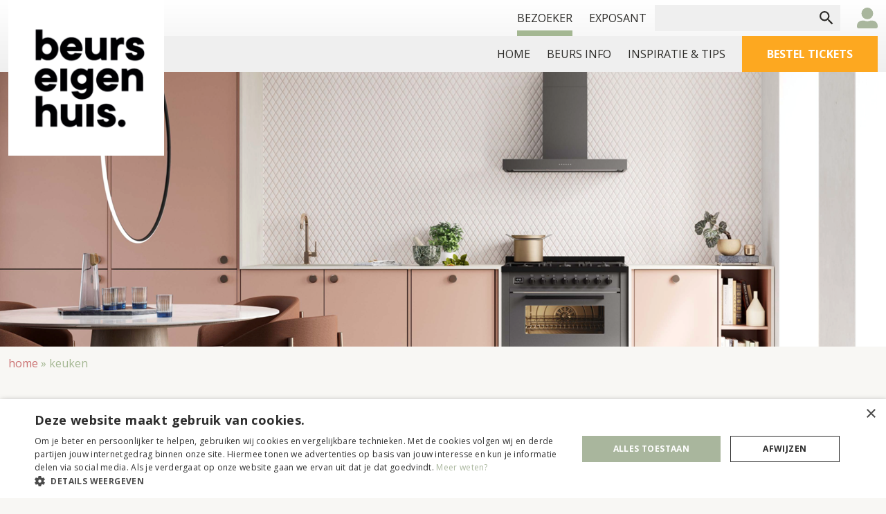

--- FILE ---
content_type: text/html; charset=UTF-8
request_url: https://www.beurseigenhuis.nl/keuken?abc_filter=j
body_size: 7436
content:
<!DOCTYPE html>
<html lang="nl" dir="ltr" prefix="content: http://purl.org/rss/1.0/modules/content/  dc: http://purl.org/dc/terms/  foaf: http://xmlns.com/foaf/0.1/  og: http://ogp.me/ns#  rdfs: http://www.w3.org/2000/01/rdf-schema#  schema: http://schema.org/  sioc: http://rdfs.org/sioc/ns#  sioct: http://rdfs.org/sioc/types#  skos: http://www.w3.org/2004/02/skos/core#  xsd: http://www.w3.org/2001/XMLSchema# ">
<head>
  <meta charset="utf-8" />
<script>window.dataLayer = window.dataLayer || []; window.dataLayer.push({"drupalLanguage":"nl","drupalCountry":"NL","siteName":"Beurs Eigen Huis","entityLangcode":"nl","entityName":"Keuken","entityStatus":"1","entityUuid":"34a7acf3-895e-4476-b4b4-9f5e453fa3f9","entityVid":"branche","entityType":"taxonomy_term","entityBundle":"branche","entityId":"58","entityTitle":"Keuken","userUid":0});</script>
<link rel="canonical" href="https://www.beurseigenhuis.nl/keuken" />
<meta name="Generator" content="Drupal 9 (https://www.drupal.org); Commerce 2" />
<meta name="MobileOptimized" content="width" />
<meta name="HandheldFriendly" content="true" />
<meta name="viewport" content="width=device-width, initial-scale=1.0" />
<script type="application/ld+json">{"@context":"https:\/\/schema.org","@type":"Organization","name":"JACOB Interieur","review":[],"aggregateRating":{"@type":"AggregateRating","ratingValue":0,"ratingCount":0}}</script>
<link rel="shortcut icon" href="/themes/custom/frontend/favicon.ico" type="image/vnd.microsoft.icon" />
<link rel="alternate" hreflang="nl" href="https://www.beurseigenhuis.nl/keuken" />
<link rel="delete-form" href="/taxonomy/term/58/delete" />
<link rel="edit-form" href="/taxonomy/term/58/edit" />
<link rel="drupal:content-translation-overview" href="/taxonomy/term/58/translations" />
<link rel="drupal:content-translation-add" href="/taxonomy/term/58/translations/add" />
<link rel="drupal:content-translation-edit" href="/taxonomy/term/58/translations/edit" />
<link rel="drupal:content-translation-delete" href="/taxonomy/term/58/translations/delete" />
<link rel="alternate" type="application/rss+xml" title="Keuken" href="https://www.beurseigenhuis.nl/taxonomy/term/58/feed?abc_filter=j" />
<script src="/sites/default/files/google_tag/primary/google_tag.script.js?t9oiu1" defer></script>

    <title>Keuken | Beurs Eigen Huis</title>
    <link rel="stylesheet" media="all" href="/sites/default/files/css/css_iC8UaPP9lpijuwnOUCoUhW9pf1HlwqzqukSoG_4zO0s.css" />
<link rel="stylesheet" media="all" href="/sites/default/files/css/css_AcHLaa51ng0zE_kO54zpodHpAuTr4od2cLeOUtDww1Y.css" />
<link rel="stylesheet" media="print" href="/sites/default/files/css/css_196PsGx4zmEl32bzstGGcnIVK6najlgvWLxAuC0mEmg.css" />
<link rel="stylesheet" media="all" href="/sites/default/files/css/css_M206_TG5MOkbFMzSvXQi39T2hxosP5ntYgSESQEoGP0.css" />
<link rel="stylesheet" media="all" href="//cdn.jsdelivr.net/gh/fancyapps/fancybox@3.5.7/dist/jquery.fancybox.min.css" />
<link rel="stylesheet" media="all" href="/sites/default/files/css/css_r5jbA3T2_7dlmiwGPgm3fDxmPHgPpRt0eRlhd3mIpls.css" />
<link rel="stylesheet" media="all" href="//code.jquery.com/ui/1.12.1/themes/base/jquery-ui.css" />
<link rel="stylesheet" media="all" href="//fonts.googleapis.com/css?family=Raleway:300,400,500,600,700" />
<link rel="stylesheet" media="all" href="/sites/default/files/css/css_bS_uNQzfYc27gUdZEsa5kB3oj7UyvMMqyuKN3fdZl3I.css" />

      <script src="/themes/custom/frontend/asset-builds/js/modernizr.js?v=3.6.0"></script>


        <script>
          dataLayer = [
            {"pageType": ""},
            {"linkPizza": ""},
            {"adType": ""}
          ];
        </script>
        </head>
<body data-style="bezoeker">
<a href="#main-content" class="visually-hidden focusable">
  Overslaan en naar de inhoud gaan
</a>

<noscript><iframe src="https://www.googletagmanager.com/ns.html?id=GTM-K6DSZD9" height="0" width="0" style="display:none;visibility:hidden"></iframe></noscript>
  <div class="dialog-off-canvas-main-canvas" data-off-canvas-main-canvas>
    <div class="layout-container">

  





<header role="banner" class="section section--header stick-to-top">

  <nav class="navigation">

    <div class="center-div">

      <div class="header">
        <div class="header__item">
          <div class="website-logo">
              <a href="/" class="website-logo__placeholder">
                <img alt="Beurs eigen huis" src="/themes/custom/frontend/img/new/logo-beurs-eigen-huis.png" class="logo-img">
              </a>
          </div>
        </div>

        <div class="header__item">
		<div id="header-countdown">
		<h3 id="countdown_title"></h3>
		<span id="days"></span>
		<span id="hours"></span>
		<span id="mins"></span>
		<span id="secs"></span>
		</div>
          <div class="header__row header__menu--mainmenu">
            <div class="navigation__wrapper">
              

  
    
  
    
<ul class="menu">
            
                        
                        
            <li class="menu__item menu__item--collapsed menu__item--active-trail">
                                                
                <a href="/home" class="menu__link" data-drupal-link-system-path="node/1">Bezoeker</a>

                            </li>
        
                        
                        
            <li class="menu__item menu__item--collapsed">
                                                
                <a href="/beurs-eigen-huis" class="menu__link" data-drupal-link-system-path="node/7">Exposant</a>

                            </li>
            </ul>
        


            </div>

            <div class="header__search">
              <div class="search">
                <form class="views-exposed-form" data-drupal-selector="views-exposed-form-search-index-page-1" action="/zoeken" method="get" id="views-exposed-form-search-index-page-1" accept-charset="UTF-8">
  <div class="js-form-item form-item js-form-type-search-api-autocomplete form-item-search-api-fulltext js-form-item-search-api-fulltext form-no-label">
        <input data-drupal-selector="edit-search-api-fulltext" type="text" id="edit-search-api-fulltext" name="search_api_fulltext" value="" size="30" maxlength="128" class="form-text" />

        </div>
<div data-drupal-selector="edit-actions" class="form-actions js-form-wrapper form-wrapper" id="edit-actions"><input data-drupal-selector="edit-submit-search-index" type="submit" id="edit-submit-search-index" value="" class="button js-form-submit form-submit" />
</div>


</form>

              </div>
            </div>
            <div class="header__user">
              <a class="header__user-link" title="Klik hier om in te loggen"
                 href="/user">user</a>
            </div>
            <div class="header__cart cart-basket">
              <div>
  
    
      
  </div>

            </div>
          </div>

          <div class="header__row header__menu--submenu">
            <div class="navigation__wrapper">
              

  
    
  
    
<ul class="menu">
            
                        
                        
            <li class="menu__item">
                                                
                <a href="/home" class="menu__link" data-drupal-link-system-path="node/1">Home</a>

                            </li>
        
                        
                        
            <li class="menu__item menu__item--expanded">
                                                
                <a href="/praktische-informatie" class="menu__link" data-drupal-link-system-path="node/3">BEURS INFO</a>

                                      
    
  
        <ul class="menu">
                
                        
                        
            <li class="menu__item">
                                                
                <a href="/deelnemers" class="menu__link" data-drupal-link-system-path="node/5">Deelnemers</a>

                            </li>
        
                        
                        
            <li class="menu__item">
                                                
                <a href="/plattegrond-0" class="menu__link" data-drupal-link-system-path="node/837">Plattegrond</a>

                            </li>
        
                        
                        
            <li class="menu__item">
                                                
                <a href="https://www.beurseigenhuis.nl/programma" class="menu__link">Sprekers</a>

                            </li>
        
                        
                        
            <li class="menu__item">
                                                
                <a href="/praktische-informatie" class="menu__link" data-drupal-link-system-path="node/3">Praktische info</a>

                            </li>
        
                        
                        
            <li class="menu__item">
                                                
                <a href="/bestel-tickets" class="menu__link">Tickets</a>

                            </li>
        
                        
                        
            <li class="menu__item">
                                                
                <a href="/zorgeloos-wonen-theater" class="menu__link" title="Zorgeloos Wonen Theater" data-drupal-link-system-path="node/1829">Zorgeloos Wonen Theater</a>

                            </li>
            </ul>
        
                            </li>
        
                        
                        
            <li class="menu__item">
                                                
                <a href="/inspiratie-tips" title="Blogs vol inspiratie en tips" class="menu__link" data-drupal-link-system-path="node/6">INSPIRATIE &amp; TIPS</a>

                            </li>
        
                        
                        
            <li class="menu__item--button menu__item">
                                                
                <a href="/tickets" class="menu__item--button menu__link" data-drupal-link-system-path="node/9">Bestel tickets</a>

                            </li>
            </ul>
        


            </div>
          </div>

          <div class="header__mobile">

            <div class="header__actions">
              <ul class="menu-actions">
                <li class="menu-actions__item">
                  <a class="header__user-link" title="Klik hier om in te loggen"
                     href="/user">user</a>
                </li>
                <li class="menu-actions__item cart-basket">
                  <div>
  
    
      
  </div>

                </li>

                <li class="menu-actions__item">
                  <div class="action-toggle">
                    <span class="action-toggle__menu">Menu</span>
                  </div>
                </li>
              </ul>
            </div>

            <div class="header__mobile-menu menu-wrapper">
              

  
    
  
    
<ul class="menu">
            
                        
                        
            <li class="menu__item menu__item--expanded menu__item--active-trail">
                                                
                <a href="/home" class="menu__link" data-drupal-link-system-path="node/1">Bezoeker</a>

                                      
    
  
        <ul class="menu">
                
                        
                        
            <li class="menu__item">
                                                
                <a href="/home" class="menu__link" data-drupal-link-system-path="node/1">Home</a>

                            </li>
        
                        
                        
            <li class="menu__item menu__item--expanded">
                                                
                <a href="/praktische-informatie" class="menu__link" data-drupal-link-system-path="node/3">BEURS INFO</a>

                                      
    
  
        <ul class="menu">
                
                        
                        
            <li class="menu__item">
                                                
                <a href="/deelnemers" class="menu__link" data-drupal-link-system-path="node/5">Deelnemers</a>

                            </li>
        
                        
                        
            <li class="menu__item">
                                                
                <a href="/plattegrond-0" class="menu__link" data-drupal-link-system-path="node/837">Plattegrond</a>

                            </li>
        
                        
                        
            <li class="menu__item">
                                                
                <a href="https://www.beurseigenhuis.nl/programma" class="menu__link">Sprekers</a>

                            </li>
        
                        
                        
            <li class="menu__item">
                                                
                <a href="/praktische-informatie" class="menu__link" data-drupal-link-system-path="node/3">Praktische info</a>

                            </li>
        
                        
                        
            <li class="menu__item">
                                                
                <a href="/bestel-tickets" class="menu__link">Tickets</a>

                            </li>
        
                        
                        
            <li class="menu__item">
                                                
                <a href="/zorgeloos-wonen-theater" class="menu__link" title="Zorgeloos Wonen Theater" data-drupal-link-system-path="node/1829">Zorgeloos Wonen Theater</a>

                            </li>
            </ul>
        
                            </li>
        
                        
                        
            <li class="menu__item">
                                                
                <a href="/inspiratie-tips" title="Blogs vol inspiratie en tips" class="menu__link" data-drupal-link-system-path="node/6">INSPIRATIE &amp; TIPS</a>

                            </li>
        
                        
                        
            <li class="menu__item--button menu__item">
                                                
                <a href="/tickets" class="menu__item--button menu__link" data-drupal-link-system-path="node/9">Bestel tickets</a>

                            </li>
            </ul>
        
                            </li>
        
                        
                        
            <li class="menu__item menu__item--expanded">
                                                
                <a href="/beurs-eigen-huis" class="menu__link" data-drupal-link-system-path="node/7">Exposant</a>

                                      
    
  
        <ul class="menu">
                
                        
                        
            <li class="menu__item">
                                                
                <a href="/beurs-eigen-huis" class="menu__link" data-drupal-link-system-path="node/7">Home</a>

                            </li>
        
                        
                        
            <li class="menu__item--button menu__item">
                                                
                <a href="/exposant/informatie-contact" class="menu__item--button menu__link" data-drupal-link-system-path="node/10">Informatie &amp; Contact</a>

                            </li>
        
                        
                        
            <li class="menu__item">
                                                
                <a href="/exposant/promotiemateriaal" class="menu__link" data-drupal-link-system-path="node/769">Promotiemateriaal</a>

                            </li>
            </ul>
        
                            </li>
            </ul>
        


            </div>
          </div>
        </div>
      </div>

    </div>

  </nav>

</header>

  <div class="hero-base-page">
    
            



<div class="hero">

    <div class="hero__image u-object-fit">
        
                    
              <img src="/sites/default/files/styles/hero/public/2020-11/keuken.png?h=d7713ac9&amp;itok=2KAFMbjY" width="2560" height="793" alt="Keuken" loading="lazy" typeof="foaf:Image" />



    
  
    
    </div>

    <div class="hero__body">
        
            </div>

</div>

    
  </div>


  
<div>
  
    
          <section class="section  section--breadcrumb">
        <div class="center-div">
            <nav class="breadcrumb" role="navigation" aria-labelledby="system-breadcrumb">
                <h2 id="system-breadcrumb" class="visually-hidden">Kruimelpad</h2>
                <ol>
                                            <li>
                                                            <a href="/">Home</a> »
                                                    </li>
                                            <li>
                                                            Keuken
                                                    </li>
                                    </ol>
            </nav>
        </div>
    </section>

  </div>


  <main role="main">
    <a id="main-content" tabindex="-1"></a>      <div>
    <div data-drupal-messages-fallback class="hidden"></div><div id="block-primaireinhoudvandepagina">
  
    
      <div class="views-element-container">

<div class="js-view-dom-id-d3065b88a848a742b3ef85a8ee909303830e361f4fc0540c37331261eca364a7">

  <section class="section section--flush">

    <div class="center-div">

                
            



<section  class="section">
  <div class="center-div">
    <div  class="paragraph">
      <div class="paragraph__body">
                  <h2 class="paragraph__title">
            Expert vinden | KEUKEN
    </h2>
        
        
            <p>Zoek je een keuken voor je nieuwe huis of ga je je huidige keuken verbouwen? Wat je plannen ook zijn, je keuken wordt vast en zeker het middelpunt van je droomhuis. Laat je daarom goed adviseren en informeren.</p>

<p>Onderstaande keukenexperts helpen je graag met het realiseren van jouw droomkeuken.</p>

    
      </div>
    </div>
  </div>
</section>

    

      
    </div>

  </section>

</div>
</div>

  </div>
<div id="block-hidefoutmelding">
  
    
      
            <style>
<!--/*--><![CDATA[/* ><!--*/

.messages--error,
.message--error,
div[data-drupal-messages] .messages.messages--error {
  display: none !important;
}


/*--><!]]>*/
</style>
    
  </div>

  </div>

      <div>
    <div class="views-element-container" id="block-views-block-deelnemers-block-3">
  
    
      <div>




<div class="js-view-dom-id-1c6b4f5b59700a754cf59d7bb223313315ada5b7b36073ff5792307742843dc7">

  <section class="section">

    <div class="center-div">

      
      
      

      
      <div class="filter">
        <div class="filter__wrapper">
          <form class="views-exposed-form bef-exposed-form" data-bef-auto-submit-full-form="" data-bef-auto-submit="" data-bef-auto-submit-delay="500" data-drupal-selector="views-exposed-form-deelnemers-block-3" action="/keuken" method="get" id="views-exposed-form-deelnemers-block-3" accept-charset="UTF-8">
  <div class="js-form-item form-item js-form-type-select form-item-branche js-form-item-branche">
      
        <select data-drupal-selector="edit-branche" id="edit-branche" name="branche" class="form-select"><option value="All" selected="selected">Filter by branche</option><option value="19">Keukens</option></select>
        </div>
<div class="js-form-item form-item js-form-type-select form-item-abc-filter js-form-item-abc-filter">
      
        <input type="hidden" name="abc_filter" value="j" />
<div class="bef-links-use-ajax form-select bef-links bef-nested" data-drupal-selector="edit-abc-filter" id="edit-abc-filter" name="abc_filter">
                    <ul><li><div><a href="https://www.beurseigenhuis.nl/keuken?abc_filter=All">- Alle -</a></div>                      <li><div><a href="https://www.beurseigenhuis.nl/keuken?abc_filter=a">A</a></div>                      <li><div><a href="https://www.beurseigenhuis.nl/keuken?abc_filter=b">B</a></div>                      <li><div><a href="https://www.beurseigenhuis.nl/keuken?abc_filter=c">C</a></div>                      <li><div><a href="https://www.beurseigenhuis.nl/keuken?abc_filter=d">D</a></div>                      <li><div><a href="https://www.beurseigenhuis.nl/keuken?abc_filter=e">E</a></div>                      <li><div><a href="https://www.beurseigenhuis.nl/keuken?abc_filter=f">F</a></div>                      <li><div><a href="https://www.beurseigenhuis.nl/keuken?abc_filter=g">G</a></div>                      <li><div><a href="https://www.beurseigenhuis.nl/keuken?abc_filter=h">H</a></div>                      <li><div><a href="https://www.beurseigenhuis.nl/keuken?abc_filter=i">I</a></div>                                      <li><div class="bef-link-active"><a href="https://www.beurseigenhuis.nl/keuken" class="bef-link-active">J</a></div>                      <li><div><a href="https://www.beurseigenhuis.nl/keuken?abc_filter=k">K</a></div>                      <li><div><a href="https://www.beurseigenhuis.nl/keuken?abc_filter=l">L</a></div>                      <li><div><a href="https://www.beurseigenhuis.nl/keuken?abc_filter=m">M</a></div>                      <li><div><a href="https://www.beurseigenhuis.nl/keuken?abc_filter=n">N</a></div>                      <li><div><a href="https://www.beurseigenhuis.nl/keuken?abc_filter=o">O</a></div>                      <li><div><a href="https://www.beurseigenhuis.nl/keuken?abc_filter=p">P</a></div>                      <li><div><a href="https://www.beurseigenhuis.nl/keuken?abc_filter=q">Q</a></div>                      <li><div><a href="https://www.beurseigenhuis.nl/keuken?abc_filter=r">R</a></div>                      <li><div><a href="https://www.beurseigenhuis.nl/keuken?abc_filter=s">S</a></div>                      <li><div><a href="https://www.beurseigenhuis.nl/keuken?abc_filter=t">T</a></div>                      <li><div><a href="https://www.beurseigenhuis.nl/keuken?abc_filter=u">U</a></div>                      <li><div><a href="https://www.beurseigenhuis.nl/keuken?abc_filter=v">V</a></div>                      <li><div><a href="https://www.beurseigenhuis.nl/keuken?abc_filter=w">W</a></div>                      <li><div><a href="https://www.beurseigenhuis.nl/keuken?abc_filter=x">X</a></div>                      <li><div><a href="https://www.beurseigenhuis.nl/keuken?abc_filter=y">Y</a></div>                      <li><div><a href="https://www.beurseigenhuis.nl/keuken?abc_filter=z">Z</a></div></li></ul>      </div>

        </div>
<div data-drupal-selector="edit-actions" class="form-actions js-form-wrapper form-wrapper" id="edit-actions--2"><input data-bef-auto-submit-click="" class="js-hide button js-form-submit form-submit" data-drupal-selector="edit-submit-deelnemers" type="submit" id="edit-submit-deelnemers" value="" />
</div>


</form>

        </div>
      </div>
      <div class="views-element-container"><div class="js-view-dom-id-ad1c41f53727fd6732406dc513396f933d3f71c7b494d2f9cd85484ea56305e1">
  
  
  

  
  
  

    

  
  

  
  
</div>
</div>


      
<div class="deelnemers">
    
<div class="deelnemer">
  <div class="deelnemer__inner">
    <div class="deelnemer__image">
      <a href="/deelnemers/jacob-interieur" class="deelnemer__path">
        <div class="u-object-fit">
          
                    
              <img src="/sites/default/files/styles/small_16x9/public/2020-02/Exposant%20JACOB%20interieur.jpg?h=0bc8bfcd&amp;itok=fSeeGPeQ" width="960" height="540" alt="Beurs Eigen Huis - JACOB interieur" loading="lazy" typeof="foaf:Image" />



    
  
    
        </div>
      </a>
    </div>

    <div class="deelnemer__body">
      <a href="/deelnemers/jacob-interieur" class="deelnemer__path">
        <h2 class="h2 deelnemer__title"><span>JACOB Interieur</span>
</h2>
      </a>
    </div>

    <div class="deelnemer__reviews">
      
<a href="/deelnemers/jacob-interieur#reviews">
  <div class="reviews-counter">
    <div class="reviews-counter__stars  rating-stars" data-value="0" aria-label="Review score 0 van de 5 sterren">
      <div class="rating-stars__star" aria-hidden="true"></div>
      <div class="rating-stars__star" aria-hidden="true"></div>
      <div class="rating-stars__star" aria-hidden="true"></div>
      <div class="rating-stars__star" aria-hidden="true"></div>
      <div class="rating-stars__star" aria-hidden="true"></div>
    </div>

    <div class="reviews-counter__text">
      0 reviews »
    </div>
  </div>
</a>

    </div>
  </div>
</div>

<div class="deelnemer">
  <div class="deelnemer__inner">
    <div class="deelnemer__image">
      <a href="/deelnemers/joen" class="deelnemer__path">
        <div class="u-object-fit">
          
                    
              <img src="/sites/default/files/styles/small_16x9/public/2021-10/exposant%20J%C3%96EN%20-%20INDUSTRIELE%20KEUKEN%20-%20EILAND%20-%20HEADER.png?h=ae125c9f&amp;itok=JPgZfyKo" width="960" height="540" alt="keukens, keukenblok, inspiratie, kookeiland, realiseer je droomkeuken" loading="lazy" typeof="foaf:Image" />



    
  
    
        </div>
      </a>
    </div>

    <div class="deelnemer__body">
      <a href="/deelnemers/joen" class="deelnemer__path">
        <h2 class="h2 deelnemer__title"><span>JOEN</span>
</h2>
      </a>
    </div>

    <div class="deelnemer__reviews">
      
<a href="/deelnemers/joen#reviews">
  <div class="reviews-counter">
    <div class="reviews-counter__stars  rating-stars" data-value="0" aria-label="Review score 0 van de 5 sterren">
      <div class="rating-stars__star" aria-hidden="true"></div>
      <div class="rating-stars__star" aria-hidden="true"></div>
      <div class="rating-stars__star" aria-hidden="true"></div>
      <div class="rating-stars__star" aria-hidden="true"></div>
      <div class="rating-stars__star" aria-hidden="true"></div>
    </div>

    <div class="reviews-counter__text">
      0 reviews »
    </div>
  </div>
</a>

    </div>
  </div>
</div>
</div>

      
      

      


      
      

      

    </div>

  </section>

</div>
</div>

  </div>

  </div>

  </main>

  <div class="footer-wrapper">
    






<footer class="section section--footer">
  <div class="center-div center-div--footer">

    <div class="footer">

      <div class="footer__item footer__item--logo">

        <div class="footer__logo">
          <img src="/themes/custom/frontend/img/new/logo-beurs-eigen-huis.png" alt="Beurs Eigen Huis">
        </div>

        <div class="footer__social social-media">

                      <a href="https://www.facebook.com/realiseerjedroomhuis.nl" target="_blank"
               class="social-media__item social-media__item--facebook"></a>
          
                      <a href="https://www.instagram.com/beurseigenhuis/" target="_blank"
               class="social-media__item social-media__item--instagram"></a>
          
                      <a href="https://www.youtube.com/channel/UCPIfNcm2GUyuR_SkB-hS5PQ" target="_blank"
               class="social-media__item social-media__item--youtube"></a>
          
                      <a href="https://nl.pinterest.com/beurseigenhuis/" target="_blank"
               class="social-media__item social-media__item--pinterest"></a>
          
            <a href="https://nl.linkedin.com/company/beurs-eigen-huis" target="_blank" class="social-media__item social-media__item--linkedin"></a>

        </div>

      </div>

      <div class="footer__item footer__item--menu">

        <h3 class="footer__title">Bezoekers</h3>

        <div class="footer__menu">
          <nav class="nav">
            

  
    
  
    
<ul class="menu">
            
                        
                        
            <li class="menu__item">
                                                
                <a href="/praktische-informatie" class="menu__link" data-drupal-link-system-path="node/3">Praktische informatie</a>

                            </li>
        
                        
                        
            <li class="menu__item">
                                                
                <a href="/deelnemers" class="menu__link" data-drupal-link-system-path="node/5">Deelnemers</a>

                            </li>
        
                        
                        
            <li class="menu__item">
                                                
                <a href="https://www.beurseigenhuis.nl/tickets" class="menu__link">Tickets</a>

                            </li>
            </ul>
        


          </nav>
        </div>

             </div>

      <div class="footer__item footer__item--menu">

        <h3 class="footer__title">Exposanten</h3>

        <div class="footer__menu">
          <nav class="nav">
            

  
    
  
    
<ul class="menu">
            
                        
                        
            <li class="menu__item">
                                                
                <a href="/beurs-eigen-huis" class="menu__link" data-drupal-link-system-path="node/7">Home</a>

                            </li>
        
                        
                        
            <li class="menu__item">
                                                
                <a href="/facts-0" class="menu__link" data-drupal-link-system-path="node/8">Facts</a>

                            </li>
        
                        
                        
            <li class="menu__item">
                                                
                <a href="/plattegrond-voorjaarseditie-2026" class="menu__link" data-drupal-link-system-path="node/670">Plattegrond</a>

                            </li>
        
                        
                        
            <li class="menu__item">
                                                
                <a href="/standbouw" class="menu__link" data-drupal-link-system-path="node/676">Standbouw</a>

                            </li>
        
                        
                        
            <li class="menu__item">
                                                
                <a href="/exposant/informatie-contact" class="menu__link" data-drupal-link-system-path="node/10">Informatie &amp; Contact</a>

                            </li>
            </ul>
        


          </nav>
        </div>

           </div>

      <div class="footer__item footer__item--menu">

        <h3 class="footer__title">Meer</h3>

        <div class="footer__menu">
          <nav class="nav">
            

  
    
  
    
<ul class="menu">
            
                        
                        
            <li class="menu__item">
                                                
                <a href="/contact" class="menu__link" data-drupal-link-system-path="node/23">Contact</a>

                            </li>
        
                        
                        
            <li class="menu__item">
                                                
                <a href="/disclaimer-voorwaarden" class="menu__link" data-drupal-link-system-path="node/731">Disclaimer &amp; Voorwaarden</a>

                            </li>
        
                        
                        
            <li class="menu__item">
                                                
                <a href="https://www.beurseigenhuis.nl/sites/default/files/2021-07/PRIVACY%20STATEMENT%20Expo%20Communications%20BV.pdf" class="menu__link" title="Privacy statement">Privacy statement</a>

                            </li>
        
                        
                        
            <li class="menu__item">
                                                
                <a href="/veelgestelde-vragen" class="menu__link" data-drupal-link-system-path="node/669">FAQ</a>

                            </li>
        
                        
                        
            <li class="menu__item">
                                                
                <a href="/wie-zijn-wij" class="menu__link" data-drupal-link-system-path="node/734">Wie zijn wij?</a>

                            </li>
        
                        
                        
            <li class="menu__item">
                                                
                <a href="/nieuwsbrief" class="menu__link" data-drupal-link-system-path="node/739">Nieuwsbrief</a>

                            </li>
        
                        
                        
            <li class="menu__item">
                                                
                <a href="/vacatures" class="menu__link" data-drupal-link-system-path="node/1238">Vacatures</a>

                            </li>
        
                        
                        
            <li class="menu__item">
                                                
                <a href="/pers" class="menu__link" data-drupal-link-system-path="node/2202">Pers</a>

                            </li>
            </ul>
        


          </nav>
        </div>
      </div>

    </div>

  </div>
</footer>
    
<section class="section section--subfooter">
    <div class="center-div">
        <div class="flex subfooter">
            <div class="subfooter__item subfooter__item--copywrite">
                © 2026 Beurs Eigen Huis
            </div>
            <div class="subfooter__item subfooter__item--subfooternav">
                <a href="/sprekers">Home</a>
                                                            </div>
            <div class="subfooter__item subfooter__item--urban-heroes">
                Concept & realisatie: <a href="https://www.getbright.nl"
                                                    title="Deze website is ontwikkeld door GetBright - specialist op het gebied van webdesign en online marketing"
                                                    target="_blank" rel="nofollow">
                    GetBright</a>
            </div>
        </div>
    </div>
</section>

<section class="section section-logobalk" style="position: absolute; width: 100%; background-color: #fff; mix-blend-mode: multiply;">
<div class="center-div">
<div style="display: grid; grid-template-columns: 1fr 1fr 1fr 1fr 1fr 1fr 1fr; gap: 18px; align-items: center;">
    <div style="text-align: center;"><img style="width: auto; height: auto; max-height: 120px; max-width: 120px; " src="https://www.beurseigenhuis.nl/sites/default/files/logobalk/044002_LOGO_CMYK_HOR_HR.JPG" alt="Feenstra" /></div>
    <div style="text-align: center;"><img style="width: auto; height: auto; max-height: 120px; max-width: 120px; " src="https://www.beurseigenhuis.nl/sites/default/files/2026-01/uw%20woonmagazine.png" alt="Uw woonmagazine" /></div>
    <div style="text-align: center;"><img style="width: auto; height: auto; max-height: 120px; max-width: 145px; "  src="https://www.beurseigenhuis.nl/sites/default/files/logobalk/logo vve.jpg" alt="Vereniging eigen huis" /></div>
    <div style="text-align: center;"><img style="width: auto; height: auto; max-height: 120px; max-width: 120px; " src="https://www.beurseigenhuis.nl/sites/default/files/2026-01/logo%20luxeenlifestyle.png" alt="Luxe en lifestyle" /></div>
    <div style="text-align: center;"><img style="width: auto; height: auto; max-height: 120px; max-width: 120px; " src="https://www.beurseigenhuis.nl/sites/default/files/2026-01/logo%20jaarbeurs.png" alt="Jaarbeurs" /></div>
    <div style="text-align: center;"><img style="width: auto; height: auto; max-height: 120px; max-width: 145px; "  src="https://www.beurseigenhuis.nl/sites/default/files/2026-01/casco.png" alt="Casco" /></div>
    <div style="text-align: center;"><img style="width: auto; height: auto; max-height: 120px; max-width: 145px; "  src="https://www.beurseigenhuis.nl/sites/default/files/2026-01/ABN.png" alt="ABN AMRO" /></div>
</div>
</div>
</section>  </div>

</div>
  </div>


<script type="application/json" data-drupal-selector="drupal-settings-json">{"path":{"baseUrl":"\/","scriptPath":null,"pathPrefix":"","currentPath":"taxonomy\/term\/58","currentPathIsAdmin":false,"isFront":false,"currentLanguage":"nl","currentQuery":{"abc_filter":"j"}},"pluralDelimiter":"\u0003","suppressDeprecationErrors":true,"ajaxPageState":{"libraries":"better_exposed_filters\/auto_submit,better_exposed_filters\/general,better_exposed_filters\/links_use_ajax,commerce_cart\/cart_block,commerce_google_tag_manager\/commerce_google_tag_manager,datalayer\/behaviors,frontend\/app,frontend\/base,frontend\/base_layout,frontend\/fonts,frontend\/form,frontend\/hero,frontend\/icon,frontend\/navigation,frontend\/pager,frontend\/paragraph,frontend\/selectmenu,frontend\/stick-to-top,paragraphs\/drupal.paragraphs.unpublished,system\/base,uh_frontend\/accordion,uh_frontend\/animate,uh_frontend\/app,uh_frontend\/base,uh_frontend\/bleeder,uh_frontend\/block,uh_frontend\/box,uh_frontend\/breadcrumb,uh_frontend\/button,uh_frontend\/center-div,uh_frontend\/collage,uh_frontend\/credits,uh_frontend\/cta,uh_frontend\/debug,uh_frontend\/drupal,uh_frontend\/feature,uh_frontend\/figure,uh_frontend\/file-upload,uh_frontend\/flag,uh_frontend\/form,uh_frontend\/headings,uh_frontend\/helpers,uh_frontend\/hero,uh_frontend\/hr,uh_frontend\/icon,uh_frontend\/iframe,uh_frontend\/images,uh_frontend\/layout,uh_frontend\/lede,uh_frontend\/list-bare,uh_frontend\/list-inline,uh_frontend\/mediabox,uh_frontend\/modal,uh_frontend\/nav,uh_frontend\/objectfit,uh_frontend\/offcanvas,uh_frontend\/page,uh_frontend\/pager,uh_frontend\/paragraph,uh_frontend\/parallax,uh_frontend\/print,uh_frontend\/product,uh_frontend\/promo,uh_frontend\/ratio,uh_frontend\/sameheight,uh_frontend\/section,uh_frontend\/slick,uh_frontend\/spacing,uh_frontend\/splitpane,uh_frontend\/stick-to-top,uh_frontend\/sticky,uh_frontend\/table,uh_frontend\/tables,uh_frontend\/tabs,uh_frontend\/testimonial,uh_frontend\/typography,uh_frontend\/widths,uh_paragraphs\/center-div,uh_paragraphs\/section,views\/views.ajax,views\/views.module","theme":"frontend","theme_token":null},"ajaxTrustedUrl":{"\/zoeken":true,"\/keuken":true},"commerceGoogleTagManager":{"eventsUrl":"\/commerce_google_tag_manager","dataLayerVariable":"dataLayer"},"dataLayer":{"defaultLang":"nl","languages":{"nl":{"id":"nl","name":"Dutch","direction":"ltr","weight":1}}},"views":{"ajax_path":"\/views\/ajax","ajaxViews":{"views_dom_id:1c6b4f5b59700a754cf59d7bb223313315ada5b7b36073ff5792307742843dc7":{"view_name":"deelnemers","view_display_id":"block_3","view_args":"58","view_path":"\/taxonomy\/term\/58","view_base_path":null,"view_dom_id":"1c6b4f5b59700a754cf59d7bb223313315ada5b7b36073ff5792307742843dc7","pager_element":0}}},"user":{"uid":0,"permissionsHash":"83f04100562f0911664da333d4121e2b9fc1efd1549aa1c015317aec1255678c"}}</script>
<script src="/sites/default/files/js/js_0zhvb2vE4sabca1AqB8uc5E_8eq06bS83kyA7JIfWuI.js"></script>
<script src="//cdn.jsdelivr.net/gh/fancyapps/fancybox@3.5.7/dist/jquery.fancybox.min.js"></script>
<script src="/sites/default/files/js/js_Du9g0QPqGkI9BecwFtGVj0ZoMuioqmtDkAbQkxF9uh8.js"></script>
<script src="//cdnjs.cloudflare.com/ajax/libs/jquery.sticky/1.0.4/jquery.sticky.min.js"></script>
<script src="/sites/default/files/js/js_Cta8msPzH5SpaZuilvTLJXppK5pGP-LEuy1pVWrx5-4.js"></script>
<script src="//code.jquery.com/ui/1.12.1/jquery-ui.js"></script>
<script src="/sites/default/files/js/js_V3s2VCo91tVCrp0mx25yY_mIqtjB-1aXPBe_eoF_ONY.js"></script>

</body>
</html>


--- FILE ---
content_type: text/css
request_url: https://www.beurseigenhuis.nl/sites/default/files/css/css_M206_TG5MOkbFMzSvXQi39T2hxosP5ntYgSESQEoGP0.css
body_size: 2535
content:
.u-1\/2{width:50% !important;margin-bottom:0 !important}.u-2\/2{width:100% !important;margin-bottom:0 !important}.u-1\/4{width:25% !important;margin-bottom:0 !important}.u-2\/4{width:50% !important;margin-bottom:0 !important}.u-3\/4{width:75% !important;margin-bottom:0 !important}.u-4\/4{width:100% !important;margin-bottom:0 !important}.u-1\/5{width:20% !important;margin-bottom:0 !important}.u-2\/5{width:40% !important;margin-bottom:0 !important}.u-3\/5{width:60% !important;margin-bottom:0 !important}.u-4\/5{width:80% !important;margin-bottom:0 !important}.u-5\/5{width:100% !important;margin-bottom:0 !important}.u-1\/10{width:10% !important;margin-bottom:0 !important}.u-2\/10{width:20% !important;margin-bottom:0 !important}.u-3\/10{width:30% !important;margin-bottom:0 !important}.u-4\/10{width:40% !important;margin-bottom:0 !important}.u-5\/10{width:50% !important;margin-bottom:0 !important}.u-6\/10{width:60% !important;margin-bottom:0 !important}.u-7\/10{width:70% !important;margin-bottom:0 !important}.u-8\/10{width:80% !important;margin-bottom:0 !important}.u-9\/10{width:90% !important;margin-bottom:0 !important}.u-10\/10{width:100% !important;margin-bottom:0 !important}.u-1\/12{width:8.33333% !important;margin-bottom:0 !important}.u-2\/12{width:16.66667% !important;margin-bottom:0 !important}.u-3\/12{width:25% !important;margin-bottom:0 !important}.u-4\/12{width:33.33333% !important;margin-bottom:0 !important}.u-5\/12{width:41.66667% !important;margin-bottom:0 !important}.u-6\/12{width:50% !important;margin-bottom:0 !important}.u-7\/12{width:58.33333% !important;margin-bottom:0 !important}.u-8\/12{width:66.66667% !important;margin-bottom:0 !important}.u-9\/12{width:75% !important;margin-bottom:0 !important}.u-10\/12{width:83.33333% !important;margin-bottom:0 !important}.u-11\/12{width:91.66667% !important;margin-bottom:0 !important}.u-12\/12{width:100% !important;margin-bottom:0 !important}@media all{.u-1\/2\@initial{width:50% !important;margin-bottom:0 !important}.u-2\/2\@initial{width:100% !important;margin-bottom:0 !important}.u-1\/4\@initial{width:25% !important;margin-bottom:0 !important}.u-2\/4\@initial{width:50% !important;margin-bottom:0 !important}.u-3\/4\@initial{width:75% !important;margin-bottom:0 !important}.u-4\/4\@initial{width:100% !important;margin-bottom:0 !important}.u-1\/5\@initial{width:20% !important;margin-bottom:0 !important}.u-2\/5\@initial{width:40% !important;margin-bottom:0 !important}.u-3\/5\@initial{width:60% !important;margin-bottom:0 !important}.u-4\/5\@initial{width:80% !important;margin-bottom:0 !important}.u-5\/5\@initial{width:100% !important;margin-bottom:0 !important}.u-1\/10\@initial{width:10% !important;margin-bottom:0 !important}.u-2\/10\@initial{width:20% !important;margin-bottom:0 !important}.u-3\/10\@initial{width:30% !important;margin-bottom:0 !important}.u-4\/10\@initial{width:40% !important;margin-bottom:0 !important}.u-5\/10\@initial{width:50% !important;margin-bottom:0 !important}.u-6\/10\@initial{width:60% !important;margin-bottom:0 !important}.u-7\/10\@initial{width:70% !important;margin-bottom:0 !important}.u-8\/10\@initial{width:80% !important;margin-bottom:0 !important}.u-9\/10\@initial{width:90% !important;margin-bottom:0 !important}.u-10\/10\@initial{width:100% !important;margin-bottom:0 !important}.u-1\/12\@initial{width:8.33333% !important;margin-bottom:0 !important}.u-2\/12\@initial{width:16.66667% !important;margin-bottom:0 !important}.u-3\/12\@initial{width:25% !important;margin-bottom:0 !important}.u-4\/12\@initial{width:33.33333% !important;margin-bottom:0 !important}.u-5\/12\@initial{width:41.66667% !important;margin-bottom:0 !important}.u-6\/12\@initial{width:50% !important;margin-bottom:0 !important}.u-7\/12\@initial{width:58.33333% !important;margin-bottom:0 !important}.u-8\/12\@initial{width:66.66667% !important;margin-bottom:0 !important}.u-9\/12\@initial{width:75% !important;margin-bottom:0 !important}.u-10\/12\@initial{width:83.33333% !important;margin-bottom:0 !important}.u-11\/12\@initial{width:91.66667% !important;margin-bottom:0 !important}.u-12\/12\@initial{width:100% !important;margin-bottom:0 !important}}@media (min-width:37.5em){.u-1\/2\@small{width:50% !important;margin-bottom:0 !important}.u-2\/2\@small{width:100% !important;margin-bottom:0 !important}.u-1\/4\@small{width:25% !important;margin-bottom:0 !important}.u-2\/4\@small{width:50% !important;margin-bottom:0 !important}.u-3\/4\@small{width:75% !important;margin-bottom:0 !important}.u-4\/4\@small{width:100% !important;margin-bottom:0 !important}.u-1\/5\@small{width:20% !important;margin-bottom:0 !important}.u-2\/5\@small{width:40% !important;margin-bottom:0 !important}.u-3\/5\@small{width:60% !important;margin-bottom:0 !important}.u-4\/5\@small{width:80% !important;margin-bottom:0 !important}.u-5\/5\@small{width:100% !important;margin-bottom:0 !important}.u-1\/10\@small{width:10% !important;margin-bottom:0 !important}.u-2\/10\@small{width:20% !important;margin-bottom:0 !important}.u-3\/10\@small{width:30% !important;margin-bottom:0 !important}.u-4\/10\@small{width:40% !important;margin-bottom:0 !important}.u-5\/10\@small{width:50% !important;margin-bottom:0 !important}.u-6\/10\@small{width:60% !important;margin-bottom:0 !important}.u-7\/10\@small{width:70% !important;margin-bottom:0 !important}.u-8\/10\@small{width:80% !important;margin-bottom:0 !important}.u-9\/10\@small{width:90% !important;margin-bottom:0 !important}.u-10\/10\@small{width:100% !important;margin-bottom:0 !important}.u-1\/12\@small{width:8.33333% !important;margin-bottom:0 !important}.u-2\/12\@small{width:16.66667% !important;margin-bottom:0 !important}.u-3\/12\@small{width:25% !important;margin-bottom:0 !important}.u-4\/12\@small{width:33.33333% !important;margin-bottom:0 !important}.u-5\/12\@small{width:41.66667% !important;margin-bottom:0 !important}.u-6\/12\@small{width:50% !important;margin-bottom:0 !important}.u-7\/12\@small{width:58.33333% !important;margin-bottom:0 !important}.u-8\/12\@small{width:66.66667% !important;margin-bottom:0 !important}.u-9\/12\@small{width:75% !important;margin-bottom:0 !important}.u-10\/12\@small{width:83.33333% !important;margin-bottom:0 !important}.u-11\/12\@small{width:91.66667% !important;margin-bottom:0 !important}.u-12\/12\@small{width:100% !important;margin-bottom:0 !important}}@media (min-width:56.25em){.u-1\/2\@medium{width:50% !important;margin-bottom:0 !important}.u-2\/2\@medium{width:100% !important;margin-bottom:0 !important}.u-1\/4\@medium{width:25% !important;margin-bottom:0 !important}.u-2\/4\@medium{width:50% !important;margin-bottom:0 !important}.u-3\/4\@medium{width:75% !important;margin-bottom:0 !important}.u-4\/4\@medium{width:100% !important;margin-bottom:0 !important}.u-1\/5\@medium{width:20% !important;margin-bottom:0 !important}.u-2\/5\@medium{width:40% !important;margin-bottom:0 !important}.u-3\/5\@medium{width:60% !important;margin-bottom:0 !important}.u-4\/5\@medium{width:80% !important;margin-bottom:0 !important}.u-5\/5\@medium{width:100% !important;margin-bottom:0 !important}.u-1\/10\@medium{width:10% !important;margin-bottom:0 !important}.u-2\/10\@medium{width:20% !important;margin-bottom:0 !important}.u-3\/10\@medium{width:30% !important;margin-bottom:0 !important}.u-4\/10\@medium{width:40% !important;margin-bottom:0 !important}.u-5\/10\@medium{width:50% !important;margin-bottom:0 !important}.u-6\/10\@medium{width:60% !important;margin-bottom:0 !important}.u-7\/10\@medium{width:70% !important;margin-bottom:0 !important}.u-8\/10\@medium{width:80% !important;margin-bottom:0 !important}.u-9\/10\@medium{width:90% !important;margin-bottom:0 !important}.u-10\/10\@medium{width:100% !important;margin-bottom:0 !important}.u-1\/12\@medium{width:8.33333% !important;margin-bottom:0 !important}.u-2\/12\@medium{width:16.66667% !important;margin-bottom:0 !important}.u-3\/12\@medium{width:25% !important;margin-bottom:0 !important}.u-4\/12\@medium{width:33.33333% !important;margin-bottom:0 !important}.u-5\/12\@medium{width:41.66667% !important;margin-bottom:0 !important}.u-6\/12\@medium{width:50% !important;margin-bottom:0 !important}.u-7\/12\@medium{width:58.33333% !important;margin-bottom:0 !important}.u-8\/12\@medium{width:66.66667% !important;margin-bottom:0 !important}.u-9\/12\@medium{width:75% !important;margin-bottom:0 !important}.u-10\/12\@medium{width:83.33333% !important;margin-bottom:0 !important}.u-11\/12\@medium{width:91.66667% !important;margin-bottom:0 !important}.u-12\/12\@medium{width:100% !important;margin-bottom:0 !important}}@media (min-width:75em){.u-1\/2\@large{width:50% !important;margin-bottom:0 !important}.u-2\/2\@large{width:100% !important;margin-bottom:0 !important}.u-1\/4\@large{width:25% !important;margin-bottom:0 !important}.u-2\/4\@large{width:50% !important;margin-bottom:0 !important}.u-3\/4\@large{width:75% !important;margin-bottom:0 !important}.u-4\/4\@large{width:100% !important;margin-bottom:0 !important}.u-1\/5\@large{width:20% !important;margin-bottom:0 !important}.u-2\/5\@large{width:40% !important;margin-bottom:0 !important}.u-3\/5\@large{width:60% !important;margin-bottom:0 !important}.u-4\/5\@large{width:80% !important;margin-bottom:0 !important}.u-5\/5\@large{width:100% !important;margin-bottom:0 !important}.u-1\/10\@large{width:10% !important;margin-bottom:0 !important}.u-2\/10\@large{width:20% !important;margin-bottom:0 !important}.u-3\/10\@large{width:30% !important;margin-bottom:0 !important}.u-4\/10\@large{width:40% !important;margin-bottom:0 !important}.u-5\/10\@large{width:50% !important;margin-bottom:0 !important}.u-6\/10\@large{width:60% !important;margin-bottom:0 !important}.u-7\/10\@large{width:70% !important;margin-bottom:0 !important}.u-8\/10\@large{width:80% !important;margin-bottom:0 !important}.u-9\/10\@large{width:90% !important;margin-bottom:0 !important}.u-10\/10\@large{width:100% !important;margin-bottom:0 !important}.u-1\/12\@large{width:8.33333% !important;margin-bottom:0 !important}.u-2\/12\@large{width:16.66667% !important;margin-bottom:0 !important}.u-3\/12\@large{width:25% !important;margin-bottom:0 !important}.u-4\/12\@large{width:33.33333% !important;margin-bottom:0 !important}.u-5\/12\@large{width:41.66667% !important;margin-bottom:0 !important}.u-6\/12\@large{width:50% !important;margin-bottom:0 !important}.u-7\/12\@large{width:58.33333% !important;margin-bottom:0 !important}.u-8\/12\@large{width:66.66667% !important;margin-bottom:0 !important}.u-9\/12\@large{width:75% !important;margin-bottom:0 !important}.u-10\/12\@large{width:83.33333% !important;margin-bottom:0 !important}.u-11\/12\@large{width:91.66667% !important;margin-bottom:0 !important}.u-12\/12\@large{width:100% !important;margin-bottom:0 !important}}@media (min-width:100em){.u-1\/2\@huge{width:50% !important;margin-bottom:0 !important}.u-2\/2\@huge{width:100% !important;margin-bottom:0 !important}.u-1\/4\@huge{width:25% !important;margin-bottom:0 !important}.u-2\/4\@huge{width:50% !important;margin-bottom:0 !important}.u-3\/4\@huge{width:75% !important;margin-bottom:0 !important}.u-4\/4\@huge{width:100% !important;margin-bottom:0 !important}.u-1\/5\@huge{width:20% !important;margin-bottom:0 !important}.u-2\/5\@huge{width:40% !important;margin-bottom:0 !important}.u-3\/5\@huge{width:60% !important;margin-bottom:0 !important}.u-4\/5\@huge{width:80% !important;margin-bottom:0 !important}.u-5\/5\@huge{width:100% !important;margin-bottom:0 !important}.u-1\/10\@huge{width:10% !important;margin-bottom:0 !important}.u-2\/10\@huge{width:20% !important;margin-bottom:0 !important}.u-3\/10\@huge{width:30% !important;margin-bottom:0 !important}.u-4\/10\@huge{width:40% !important;margin-bottom:0 !important}.u-5\/10\@huge{width:50% !important;margin-bottom:0 !important}.u-6\/10\@huge{width:60% !important;margin-bottom:0 !important}.u-7\/10\@huge{width:70% !important;margin-bottom:0 !important}.u-8\/10\@huge{width:80% !important;margin-bottom:0 !important}.u-9\/10\@huge{width:90% !important;margin-bottom:0 !important}.u-10\/10\@huge{width:100% !important;margin-bottom:0 !important}.u-1\/12\@huge{width:8.33333% !important;margin-bottom:0 !important}.u-2\/12\@huge{width:16.66667% !important;margin-bottom:0 !important}.u-3\/12\@huge{width:25% !important;margin-bottom:0 !important}.u-4\/12\@huge{width:33.33333% !important;margin-bottom:0 !important}.u-5\/12\@huge{width:41.66667% !important;margin-bottom:0 !important}.u-6\/12\@huge{width:50% !important;margin-bottom:0 !important}.u-7\/12\@huge{width:58.33333% !important;margin-bottom:0 !important}.u-8\/12\@huge{width:66.66667% !important;margin-bottom:0 !important}.u-9\/12\@huge{width:75% !important;margin-bottom:0 !important}.u-10\/12\@huge{width:83.33333% !important;margin-bottom:0 !important}.u-11\/12\@huge{width:91.66667% !important;margin-bottom:0 !important}.u-12\/12\@huge{width:100% !important;margin-bottom:0 !important}}
.section{padding:12px}@media (min-width:37.5em){.section{padding:24px}}.section .section{padding-left:0 !important;padding-right:0 !important}.section--flush{padding:0 !important}.section--tiny{padding:6px}.section--small{padding:12px}.section--large{padding:12px}@media (min-width:37.5em){.section--large{padding:48px}}.section--huge{padding:12px}@media (min-width:37.5em){.section--huge{padding:96px}}.section--wrapper{padding-top:0 !important;padding-bottom:0 !important}.section--header{padding:48px 24px}@media (max-width:56.24em){.section--header{padding:12px}}.section--grey{background-color:#f5f5f5}
.center-div{margin-right:auto;margin-left:auto;max-width:1280px}.center-div--w1920{max-width:1920px}
html.menu-open{overflow-x:hidden;overflow-y:hidden}.menu{display:-webkit-flex;display:-ms-flexbox;display:flex;-webkit-flex-direction:column;-ms-flex-direction:column;flex-direction:column;margin:0 auto;max-width:300px;padding:24px 0}.menu__item{list-style:none}.menu__item a{color:#4a4a4a;display:block;padding:12px 24px;font-weight:700;font-size:18px}@media (max-width:1200px){.menu__item a{font-size:calc(14.8px + .26667vw)}}.menu__item .menu{padding:0}@media (max-width:56.24em){.menu__item a{padding:12px 0}}@media (min-width:56.25em){.menu{-webkit-flex-direction:row;-ms-flex-direction:row;flex-direction:row;-webkit-justify-content:space-between;-ms-flex-pack:justify;justify-content:space-between;margin:0;max-width:none;padding:0}.menu__item{position:relative}.menu__item:last-child .menu,.menu__item:nth-last-child(2) .menu{left:auto;right:24px}.menu__item:last-child .menu__item .menu,.menu__item:nth-last-child(2) .menu__item .menu{left:auto;right:100%}.menu__item .menu{background-color:#ccc;display:block;left:24px;overflow:hidden;position:absolute;top:100%;transition:width 300ms ease,visibility 300ms ease;visibility:hidden;width:0}.menu__item .menu__item{white-space:nowrap;width:100%}.menu__item .menu__item .menu{background-color:#b3b3b3;left:100%;top:0}.menu__item .menu:hover{overflow:visible}.menu__item:hover>.menu{visibility:visible;width:100%}}@media (max-width:56.24em){.menu-wrapper{background-color:#ccc;height:100%;left:-100vw;overflow-x:hidden;overflow-y:scroll;padding:24px;position:fixed;top:auto;transition:left 800ms ease-in-out;width:100%}.menu-open .menu-wrapper{left:0}.menu-wrapper>.menu{height:100%;margin-bottom:240px}}.menu-actions{display:-webkit-flex;display:-ms-flexbox;display:flex;-webkit-justify-content:flex-end;-ms-flex-pack:end;justify-content:flex-end;margin:0}.menu-actions__item{list-style:none}@media (min-width:56.25em){.menu-actions{display:none}}.action-toggle{-webkit-align-items:center;-ms-flex-align:center;align-items:center;color:#fff;cursor:pointer;display:-webkit-flex;display:-ms-flexbox;display:flex;height:25px;margin:12px;position:relative;text-indent:-200vw;width:40px}.action-toggle__menu{background-color:#A9B69D;display:block;height:3px;transition:background-color 200ms ease-in-out;width:40px}.action-toggle__menu::before,.action-toggle__menu::after{background-color:#A9B69D;content:'';height:3px;left:0;position:absolute;transition:top 300ms ease-in-out 200ms,bottom 300ms ease-in-out 200ms,-webkit-transform 300ms ease-in-out;transition:transform 300ms ease-in-out,top 300ms ease-in-out 200ms,bottom 300ms ease-in-out 200ms;transition:transform 300ms ease-in-out,top 300ms ease-in-out 200ms,bottom 300ms ease-in-out 200ms,-webkit-transform 300ms ease-in-out;-webkit-transform-origin:center;-ms-transform-origin:center;transform-origin:center;width:100%}.action-toggle__menu::before{top:0}.action-toggle__menu::after{bottom:0}.menu-open .action-toggle__menu{background-color:transparent}.menu-open .action-toggle__menu::before,.menu-open .action-toggle__menu::after{transition:top 300ms ease-in-out,bottom 300ms ease-in-out,-webkit-transform 300ms ease-in-out 200ms;transition:transform 300ms ease-in-out 200ms,top 300ms ease-in-out,bottom 300ms ease-in-out;transition:transform 300ms ease-in-out 200ms,top 300ms ease-in-out,bottom 300ms ease-in-out,-webkit-transform 300ms ease-in-out 200ms}.menu-open .action-toggle__menu::before{-webkit-transform:rotate(45deg);-ms-transform:rotate(45deg);transform:rotate(45deg);top:calc(50% - 1.5px)}.menu-open .action-toggle__menu::after{bottom:calc(50% - 1.5px);-webkit-transform:rotate(-45deg);-ms-transform:rotate(-45deg);transform:rotate(-45deg)}
table{max-width:100%}.table tr th{padding:6px 6px}.table tr td{padding:6px 6px}.table--clean{border:none}.table--clean tr th{border:none}.table--clean tr td{border:none}
.flex{display:-webkit-flex;display:-ms-flexbox;display:flex;-webkit-flex-wrap:wrap;-ms-flex-wrap:wrap;flex-wrap:wrap;list-style:none;padding:0;margin-left:-12px;margin-right:-12px}.flex--m0{margin-left:0;margin-right:0}.flex--no-gutter{margin-left:0;margin-right:0}.flex--no-gutter .flex__item{padding:0}.flex--space{-webkit-justify-content:space-between;-ms-flex-pack:justify;justify-content:space-between}.flex--space .flex__item{width:auto;margin-bottom:0}.flex--space-around{-webkit-justify-content:space-around;-ms-flex-pack:distribute;justify-content:space-around}.flex--space-around .flex__item{width:auto;margin-bottom:0}.flex__item{width:100%;padding:0 12px;-webkit-order:20;-ms-flex-order:20;order:20;-webkit-flex:0 1 auto;-ms-flex:0 1 auto;flex:0 1 auto;-webkit-align-self:auto;-ms-flex-item-align:auto;-ms-grid-row-align:auto;align-self:auto;margin-bottom:24px}.flex__item:last-child{margin-bottom:0}.flex__item--m0{margin-bottom:0}.flex__item--flex{display:-webkit-flex;display:-ms-flexbox;display:flex}.flex__item--pr{margin-left:auto}.flex__item--pl{margin-right:auto}.flex__item--w0{width:auto}.flex--tiny{margin-left:-3px;margin-right:-3px}.flex--tiny>.flex__item{padding:0 3px}.flex--small{margin-left:-6px;margin-right:-6px}.flex--small>.flex__item{padding:0 6px}.flex--large{margin-left:-24px;margin-right:-24px}.flex--large>.flex__item{padding:0 24px}.flex--huge{margin-left:-48px;margin-right:-48px}.flex--huge>.flex__item{padding:0 48px}.flex--flush{margin-left:0;margin-right:0}.flex--flush>.flex__item{padding:0}.flex--center{-webkit-align-items:center;-ms-flex-align:center;align-items:center}.flex--center-h{-webkit-justify-content:center;-ms-flex-pack:center;justify-content:center}.flex--stretch{-webkit-align-items:stretch;-ms-flex-align:stretch;align-items:stretch}.flex--bottom{-webkit-align-items:flex-end;-ms-flex-align:end;align-items:flex-end}.flex--right{-webkit-justify-content:flex-end;-ms-flex-pack:end;justify-content:flex-end}.flex__item--stretch{-webkit-align-self:stretch;-ms-flex-item-align:stretch;-ms-grid-row-align:stretch;align-self:stretch}.flex--no-wrap{-webkit-flex-wrap:nowrap;-ms-flex-wrap:nowrap;flex-wrap:nowrap}.flex--rev{-webkit-flex-direction:row-reverse;-ms-flex-direction:row-reverse;flex-direction:row-reverse}.flex--col{-webkit-flex-direction:column;-ms-flex-direction:column;flex-direction:column}
.breadcrumb{color:#646464}.breadcrumb ol{margin:0}.breadcrumb ol li{list-style:none;display:inline-block}.breadcrumb ol li a{color:#4a4a4a;text-decoration:none}


--- FILE ---
content_type: text/css
request_url: https://www.beurseigenhuis.nl/sites/default/files/css/css_r5jbA3T2_7dlmiwGPgm3fDxmPHgPpRt0eRlhd3mIpls.css
body_size: 2493
content:
.pager__items{margin:0;padding:0;text-align:center;display:-webkit-flex;display:-ms-flexbox;display:flex;-webkit-justify-content:center;-ms-flex-pack:center;justify-content:center;list-style:none}.pager__item{padding:12px;background:#fff;display:block;border:1px solid #cccccc}.pager__item:hover{background:#e6e6e6}.pager__item.current{background:#e6e6e6}.pager__item:first-child{border-top-left-radius:3px;border-bottom-left-radius:3px}.pager__item:last-child{border-top-right-radius:3px;border-bottom-right-radius:3px}.pager__item:first-child:last-child{border-top-right-radius:3px;border-bottom-right-radius:3px}
.btn,button,[type="button"],[type="reset"],[type="submit"]{padding:12px 24px;background:#eea400;display:inline-block;text-align:center;white-space:nowrap;-ms-touch-action:manipulation;touch-action:manipulation;cursor:pointer;-webkit-user-select:none;-ms-user-select:none;user-select:none;border-radius:3px;color:#fff;text-decoration:none;margin-right:24px;-webkit-appearance:none;appearance:none;outline:none;box-shadow:none;border:none}.btn:last-child,button:last-child,:last-child[type="button"],:last-child[type="reset"],:last-child[type="submit"]{margin-right:0}.btn:hover,button:hover,:hover[type="button"],:hover[type="reset"],:hover[type="submit"]{background:#718757}.btn--small{padding:6px 12px}.btn--large{padding:24px 48px}.btn--border{background:transparent;border:2px solid #eea400;border-radius:5px;color:#eea400}.btn--border:hover{background:transparent;border:2px solid #885e00;color:#885e00}
::-webkit-input-placeholder{color:#4a4a4a;font-family:"Open Sans",sans-serif;font-size:16px;font-weight:300}:-ms-input-placeholder{color:#4a4a4a;font-family:"Open Sans",sans-serif;font-size:16px;font-weight:300}::placeholder{color:#4a4a4a;font-family:"Open Sans",sans-serif;font-size:16px;font-weight:300}@media (max-width:1200px){::-webkit-input-placeholder{font-size:calc(14.4px + .13333vw)}:-ms-input-placeholder{font-size:calc(14.4px + .13333vw)}::placeholder{font-size:calc(14.4px + .13333vw)}}.form-group{display:-webkit-flex;display:-ms-flexbox;display:flex;-webkit-align-items:flex-end;-ms-flex-align:end;align-items:flex-end}@media (max-width:37.49em){.form-group{-webkit-flex-direction:column;-ms-flex-direction:column;flex-direction:column}}.form-group .form-item{margin:0 0 0 24px}@media (max-width:37.49em){.form-group .form-item{margin:0 0 24px}}.form-group .form-item select{padding:18px 12px}.form-group .form-item:first-child{margin-left:0}.form-item{position:relative;width:100%;margin-bottom:24px}.form-item label{padding:6px 0;display:block;font-size:16px;font-weight:300}@media (max-width:1200px){.form-item label{font-size:calc(14.4px + .13333vw)}}.form-item input{width:100%}.form-item input[type=number],.form-item input[type=text],.form-item input[type=password],.form-item input[type=email],.form-item input[type=tel],.form-item input[type=date],.form-item input[type=search]{border-radius:5px;color:#4a4a4a;font-size:16px;font-weight:300;padding:24px 12px 12px 12px;transition:background 0.35s ease-out;border:1px solid #ccc;background-color:#f7f7f7;outline:none;-webkit-appearance:none;appearance:none}@media (max-width:1200px){.form-item input[type=number],.form-item input[type=text],.form-item input[type=password],.form-item input[type=email],.form-item input[type=tel],.form-item input[type=date],.form-item input[type=search]{font-size:calc(14.4px + .13333vw)}}.form-item input[type=number]:read-only,.form-item input[type=text]:read-only,.form-item input[type=password]:read-only,.form-item input[type=email]:read-only,.form-item input[type=tel]:read-only,.form-item input[type=date]:read-only,.form-item input[type=search]:read-only{background-color:#dedede}.form-item input[type=number]:focus,.form-item input[type=text]:focus,.form-item input[type=password]:focus,.form-item input[type=email]:focus,.form-item input[type=tel]:focus,.form-item input[type=date]:focus,.form-item input[type=search]:focus{border:1px solid #b3b3b3}.form-item input[type=number]:focus+label,.form-item input[type=text]:focus+label,.form-item input[type=password]:focus+label,.form-item input[type=email]:focus+label,.form-item input[type=tel]:focus+label,.form-item input[type=date]:focus+label,.form-item input[type=search]:focus+label{-webkit-transform:translateY(-80%) scale(0.8);-ms-transform:translateY(-80%) scale(0.8);transform:translateY(-80%) scale(0.8)}.form-item input[type=number]:not([type="date"]).active,.form-item input[type=text]:not([type="date"]).active,.form-item input[type=password]:not([type="date"]).active,.form-item input[type=email]:not([type="date"]).active,.form-item input[type=tel]:not([type="date"]).active,.form-item input[type=date]:not([type="date"]).active,.form-item input[type=search]:not([type="date"]).active{border:1px solid orange}.form-item input[type=number].active+label,.form-item input[type=text].active+label,.form-item input[type=password].active+label,.form-item input[type=email].active+label,.form-item input[type=tel].active+label,.form-item input[type=date].active+label,.form-item input[type=search].active+label{-webkit-transform:translateY(-80%) scale(0.8);-ms-transform:translateY(-80%) scale(0.8);transform:translateY(-80%) scale(0.8)}.form-item input[type=number].active.correct,.form-item input[type=text].active.correct,.form-item input[type=password].active.correct,.form-item input[type=email].active.correct,.form-item input[type=tel].active.correct,.form-item input[type=date].active.correct,.form-item input[type=search].active.correct{border:1px solid #eea400}.form-item input[type=number].active.correct+label,.form-item input[type=text].active.correct+label,.form-item input[type=password].active.correct+label,.form-item input[type=email].active.correct+label,.form-item input[type=tel].active.correct+label,.form-item input[type=date].active.correct+label,.form-item input[type=search].active.correct+label{-webkit-transform:translateY(-80%) scale(0.8);-ms-transform:translateY(-80%) scale(0.8);transform:translateY(-80%) scale(0.8)}.form-item input[type=number]+label,.form-item input[type=text]+label,.form-item input[type=password]+label,.form-item input[type=email]+label,.form-item input[type=tel]+label,.form-item input[type=date]+label,.form-item input[type=search]+label{position:absolute;left:12px;top:50%;-webkit-transform:translateY(-50%);-ms-transform:translateY(-50%);transform:translateY(-50%);color:#4a4a4a;-webkit-transform-origin:left center;-ms-transform-origin:left center;transform-origin:left center;transition:color 0.25s ease-out,-webkit-transform 0.25s ease-out;transition:transform 0.25s ease-out,color 0.25s ease-out;transition:transform 0.25s ease-out,color 0.25s ease-out,-webkit-transform 0.25s ease-out}.form-item label+input[type=number],.form-item label+input[type=text],.form-item label+input[type=password],.form-item label+input[type=email],.form-item label+input[type=tel]{padding:12px}.form-item textarea{border:1px solid #ccc;color:#4a4a4a;font-size:16px;font-weight:300;padding:12px;width:100%;background-color:#f7f7f7;border-radius:5px;outline:none;-webkit-appearance:none;appearance:none}@media (max-width:1200px){.form-item textarea{font-size:calc(14.4px + .13333vw)}}.form-item textarea:focus{border:1px solid #b3b3b3}.form-item textarea.active.correct{border:1px solid #eea400}.form-item select{color:#4a4a4a;font-size:16px;font-weight:300;padding:12px;background:#f7f7f7 url(/themes/custom/frontend/asset-builds/css/img/select.svg) no-repeat right 10px center;border:1px solid #ccc;border-radius:5px;width:100%;overflow:hidden;position:relative;-webkit-appearance:none;appearance:none;outline:none}@media (max-width:1200px){.form-item select{font-size:calc(14.4px + .13333vw)}}.form-item .form-required:after{color:#4a4a4a;content:'*';margin-left:3px}.form-radios .form-item{position:relative}.form-radios .form-item input[type="radio"]{display:none}.form-radios .form-item input[type="radio"]+label{padding-left:20px;font-weight:400}.form-radios .form-item input[type="radio"]+label:before{content:'';display:inline-block;width:16px;height:16px;position:absolute;border-radius:100%;top:50%;left:0;-webkit-transform:translate(0,-50%);-ms-transform:translate(0,-50%);transform:translate(0,-50%);border:2px solid #e6e6e6}.form-radios .form-item input[type="radio"]:checked+label:after{content:'';display:inline-block;width:10px;height:10px;position:absolute;top:50%;left:3px;-webkit-transform:translate(0,-50%);-ms-transform:translate(0,-50%);transform:translate(0,-50%);background:#000000;border-radius:100%}.form-checkboxes .form-item{position:relative}.form-checkboxes .form-item input[type="checkbox"]{display:none}.form-checkboxes .form-item input[type="checkbox"]+label{padding-left:20px;font-weight:400}.form-checkboxes .form-item input[type="checkbox"]+label:before{content:'';display:inline-block;width:16px;height:16px;position:absolute;top:50%;left:0;-webkit-transform:translate(0,-50%);-ms-transform:translate(0,-50%);transform:translate(0,-50%);border:2px solid #e6e6e6}.form-checkboxes .form-item input[type="checkbox"]:checked+label:after{content:'';display:inline-block;width:12px;height:12px;position:absolute;top:50%;left:2px;-webkit-transform:translate(0,-50%);-ms-transform:translate(0,-50%);transform:translate(0,-50%);background:url(/themes/custom/frontend/asset-builds/css/img/checked-mark.svg);background-size:12px}form .container{display:-webkit-flex;display:-ms-flexbox;display:flex;margin-left:-12px;margin-right:-12px}form .container fieldset{padding-left:12px;padding-right:12px}@media (min-width:56.25em){form .container fieldset{width:50%}}form .container fieldset legend{display:none}.input-group{display:-webkit-flex;display:-ms-flexbox;display:flex;-webkit-justify-content:stretch;-ms-flex-pack:stretch;justify-content:stretch}.input-group .form-item{margin-bottom:0}.input-group .btn{margin-right:0}.input-group *:first-child{border-top-right-radius:0;border-bottom-right-radius:0}.input-group *:first-child input[type=number],.input-group *:first-child input[type=text],.input-group *:first-child input[type=password],.input-group *:first-child input[type=email],.input-group *:first-child input[type=tel],.input-group *:first-child input[type=date],.input-group *:first-child input[type=search],.input-group *:first-child button,.input-group *:first-child input[type=submit],.input-group *:first-child input[type=button]{border-top-right-radius:0;border-bottom-right-radius:0}.input-group *:last-child{border-bottom-left-radius:0;border-top-left-radius:0}.input-group *:last-child input[type=number],.input-group *:last-child input[type=text],.input-group *:last-child input[type=password],.input-group *:last-child input[type=email],.input-group *:last-child input[type=tel],.input-group *:last-child input[type=date],.input-group *:last-child input[type=search],.input-group *:last-child button,.input-group *:last-child input[type=submit],.input-group *:last-child input[type=button]{border-bottom-left-radius:0;border-top-left-radius:0}@media (max-width:37.49em){.input-group{-webkit-flex-direction:column;-ms-flex-direction:column;flex-direction:column}.input-group *:first-child{margin-bottom:6px;border-top-right-radius:5px;border-bottom-right-radius:5px}.input-group *:first-child input[type=number],.input-group *:first-child input[type=text],.input-group *:first-child input[type=password],.input-group *:first-child input[type=email],.input-group *:first-child input[type=tel],.input-group *:first-child input[type=date],.input-group *:first-child input[type=search],.input-group *:first-child button,.input-group *:first-child input[type=submit],.input-group *:first-child input[type=button]{border-top-right-radius:5px;border-bottom-right-radius:5px}.input-group *:last-child{border-bottom-left-radius:5px;border-top-left-radius:5px}.input-group *:last-child input[type=number],.input-group *:last-child input[type=text],.input-group *:last-child input[type=password],.input-group *:last-child input[type=email],.input-group *:last-child input[type=tel],.input-group *:last-child input[type=date],.input-group *:last-child input[type=search],.input-group *:last-child button,.input-group *:last-child input[type=submit],.input-group *:last-child input[type=button]{border-bottom-left-radius:5px;border-top-left-radius:5px}}
.icon{display:inline-block;height:1em;width:1em;background-repeat:no-repeat;background-position:center;background-size:contain;background-image:url(/themes/custom/frontend/asset-builds/css/img/settings.svg);margin-right:6px;position:relative;bottom:-0.125em}.icon--small{font-size:8px}.icon--large{font-size:32px}.icon--huge{font-size:64px}.icon--only{margin-right:0}.icon--home{background-image:url(/themes/custom/frontend/asset-builds/css/img/icon-home.svg)}.icon--twitter{background-image:url(/themes/custom/frontend/asset-builds/css/img/icon-twitter.svg)}.icon--twitter-white{background-image:url(/themes/custom/frontend/asset-builds/css/img/icon-twitter-white.svg)}.icon--fb{background-image:url(/themes/custom/frontend/asset-builds/css/img/icon-fb.svg)}.icon--fb-white{background-image:url(/themes/custom/frontend/asset-builds/css/img/icon-fb-white.svg)}.icon--cart{background-image:url(/themes/custom/frontend/asset-builds/css/img/cart.svg)}.icon--file-upload{background-image:url(/themes/custom/frontend/asset-builds/css/img/icon-file-upload.svg)}.file{background-repeat:no-repeat;background-position:left center;padding:24px 48px;display:block;background-image:url(/themes/custom/frontend/asset-builds/css/img/filetype-und-icon.png);background-size:36px auto}.file--pdf{background-image:url(/themes/custom/frontend/asset-builds/css/img/filetype-pdf-icon.png)}.file--xlsx,.file--xls{background-image:url(/themes/custom/frontend/asset-builds/css/img/filetype-xls-icon.png)}.file--docx,.file--doc{background-image:url(/themes/custom/frontend/asset-builds/css/img/filetype-doc-icon.png)}.file--ppt,.file--pptx,.file--pps,.file--ppsx{background-image:url(/themes/custom/frontend/asset-builds/css/img/filetype-ppt-icon.png)}.file--txt{background-image:url(/themes/custom/frontend/asset-builds/css/img/filetype-txt-icon.png)}.file--xps{background-image:url(/themes/custom/frontend/asset-builds/css/img/filetype-xps-icon.png)}
.paragraph{margin:0 0 12px 0}.container .paragraph{-webkit-flex-grow:1;-ms-flex-positive:1;flex-grow:1}.paragraph__title{font-weight:500;text-align:center}.paragraph__body{padding:12px 0}.paragraph--medium{margin:0 auto;max-width:900px}.paragraph--small{margin:0 auto;max-width:600px}.paragraph--media .paragraph__body{padding:0}.paragraph--form .paragraph__title{background-color:#4a4a4a;color:#fff;left:50%;padding:24px;position:relative;-webkit-transform:translate(-50%,0);-ms-transform:translate(-50%,0);transform:translate(-50%,0);width:100vw}.paragraph--form .paragraph__body{margin:0 auto;max-width:620px}
.hero{width:100vw}.hero--small{height:20vh}.hero--medium{height:50vh}.hero--full{height:100vh}.hero__video{height:100%}.hero__body{position:absolute;color:#fff;left:50%;top:50%;-webkit-transform:translate(-50%,-50%);-ms-transform:translate(-50%,-50%);transform:translate(-50%,-50%)}.hero__slider{height:100%}.hero__slider .slick-list,.hero__slider .slick-track{height:100%}
.u-object-fit{display:block;width:100%;height:100%}.u-object-fit img{object-fit:cover;width:100%;height:100%}.u-object-fit.compat-object-fit{background-size:cover;background-position:center center}.u-object-fit.compat-object-fit>img{opacity:0}
.stick-to-top{position:relative;z-index:499 !important}


--- FILE ---
content_type: image/svg+xml
request_url: https://www.beurseigenhuis.nl/themes/custom/frontend/asset-builds/css/img/icon-arrow-down.svg
body_size: 82
content:
<svg width="29" height="16" viewBox="0 0 29 16" xmlns="http://www.w3.org/2000/svg"><title>Path</title><path d="M14.5 13.556L27.147.736a.782.782 0 0 1 1.12 0 .808.808 0 0 1 0 1.137l-13.208 13.39a.782.782 0 0 1-1.12 0L.734 1.874A.814.814 0 0 1 .5 1.308.79.79 0 0 1 .735.742a.782.782 0 0 1 1.12 0l12.646 12.814z"/></svg>

--- FILE ---
content_type: image/svg+xml
request_url: https://www.beurseigenhuis.nl/themes/custom/frontend/img/new/icon-pinterest.svg
body_size: 741
content:
<svg id="icon-pinterest" xmlns="http://www.w3.org/2000/svg" width="58.148" height="58.15" viewBox="0 0 58.148 58.15">
  <path id="Path_7" data-name="Path 7" d="M28.151,1.75c-14.668,0-26.6,12.331-26.6,27.489s11.934,27.489,26.6,27.489,26.6-12.333,26.6-27.489S42.821,1.75,28.151,1.75Z" transform="translate(0.955 1.08)" fill="#fff"/>
  <path id="Path_8" data-name="Path 8" d="M54.251,14.48A28.953,28.953,0,0,0,43.671,3.9,28.437,28.437,0,0,0,29.076,0,28.436,28.436,0,0,0,14.482,3.9,28.941,28.941,0,0,0,3.9,14.48,28.446,28.446,0,0,0,0,29.076,28.185,28.185,0,0,0,4.807,45.089a28.971,28.971,0,0,0,12.608,10.64,25.055,25.055,0,0,1,.492-6.7L21.655,33.2a10.108,10.108,0,0,1-.948-4.62,8.674,8.674,0,0,1,1.628-5.375,4.838,4.838,0,0,1,3.976-2.159,3.552,3.552,0,0,1,2.914,1.25,4.794,4.794,0,0,1,1.022,3.142,11.732,11.732,0,0,1-.437,2.859q-.437,1.686-1.135,3.9-.57,1.749-1,3.538a4.293,4.293,0,0,0,.87,3.957,4.629,4.629,0,0,0,3.711,1.649q4.051,0,6.644-4.507A21.588,21.588,0,0,0,41.491,25.9a10.732,10.732,0,0,0-3.2-8.064q-3.2-3.1-8.916-3.1A13.784,13.784,0,0,0,15.066,28.66,8.612,8.612,0,0,0,17,34.376,1.732,1.732,0,0,1,17.414,36q-.168.563-.3,1.135c-.15.6-.252,1-.3,1.174q-.3,1.213-1.439.757a8.558,8.558,0,0,1-4.429-4.2A15.143,15.143,0,0,1,9.426,27.94a16.538,16.538,0,0,1,.813-5.073,17.322,17.322,0,0,1,2.537-4.9A19.922,19.922,0,0,1,16.9,13.78a19.333,19.333,0,0,1,5.849-2.914,24.288,24.288,0,0,1,7.42-1.1,19.471,19.471,0,0,1,9.654,2.387,17.038,17.038,0,0,1,6.531,6.171,15.575,15.575,0,0,1,2.253,8.1,25.48,25.48,0,0,1-1.968,10.223,16.8,16.8,0,0,1-5.566,7.136A13.627,13.627,0,0,1,32.9,46.378,8.983,8.983,0,0,1,28.579,45.3a6.324,6.324,0,0,1-2.762-2.555q-1.011,4-2.046,7.988a23.286,23.286,0,0,1-2.953,6.208,29.09,29.09,0,0,0,22.848-2.689,28.937,28.937,0,0,0,10.58-10.582,28.436,28.436,0,0,0,3.9-14.594,28.439,28.439,0,0,0-3.9-14.6Z" fill="#cb7272"/>
</svg>


--- FILE ---
content_type: application/javascript
request_url: https://www.beurseigenhuis.nl/sites/default/files/js/js_V3s2VCo91tVCrp0mx25yY_mIqtjB-1aXPBe_eoF_ONY.js
body_size: 93
content:
!function(e,t){"use strict";e.behaviors.selectmenu={attach:function(e,n){setTimeout(function(){t('.form-select:not(".bef-links")',e).once("processed").selectmenu({change:function(e,n){t(this).trigger("change")}})},800)}}}(Drupal,jQuery);;


--- FILE ---
content_type: image/svg+xml
request_url: https://www.beurseigenhuis.nl/themes/custom/frontend/img/new/Icon%20awesome-user-alt.svg
body_size: 143
content:
<svg xmlns="http://www.w3.org/2000/svg" width="64.064" height="64.064" viewBox="0 0 64.064 64.064">
  <path id="Icon_awesome-user-alt" data-name="Icon awesome-user-alt" d="M32.032,36.036A18.018,18.018,0,1,0,14.014,18.018,18.023,18.023,0,0,0,32.032,36.036Zm16.016,4H41.154a21.781,21.781,0,0,1-18.243,0H16.016A16.015,16.015,0,0,0,0,56.056v2a6.008,6.008,0,0,0,6.006,6.006H58.058a6.008,6.008,0,0,0,6.006-6.006v-2A16.015,16.015,0,0,0,48.048,40.04Z" fill="#a9b69d"/>
</svg>


--- FILE ---
content_type: image/svg+xml
request_url: https://www.beurseigenhuis.nl/themes/custom/frontend/img/new/icon-instagram.svg
body_size: 618
content:
<svg id="icon-instagram" xmlns="http://www.w3.org/2000/svg" width="58.213" height="58.213" viewBox="0 0 58.213 58.213">
  <path id="Path_3" data-name="Path 3" d="M27.255,3A24.255,24.255,0,1,0,51.51,27.255,24.258,24.258,0,0,0,27.255,3Z" transform="translate(1.851 1.851)" fill="#fff"/>
  <path id="Path_4" data-name="Path 4" d="M25.7,20.126a5.571,5.571,0,1,1-5.571-5.571A5.571,5.571,0,0,1,25.7,20.126Z" transform="translate(8.981 8.981)" fill="#cb7272"/>
  <path id="Path_5" data-name="Path 5" d="M36.256,13.371A5.535,5.535,0,0,0,33.085,10.2a9.233,9.233,0,0,0-3.1-.576c-1.763-.081-2.29-.1-6.753-.1s-4.992.016-6.754.1a9.23,9.23,0,0,0-3.1.576A5.544,5.544,0,0,0,10.2,13.371a9.244,9.244,0,0,0-.574,3.1c-.081,1.763-.1,2.29-.1,6.753s.016,4.992.1,6.754a9.274,9.274,0,0,0,.574,3.1,5.553,5.553,0,0,0,3.173,3.173,9.276,9.276,0,0,0,3.1.576c1.763.081,2.29.1,6.753.1s4.992-.016,6.753-.1a9.275,9.275,0,0,0,3.1-.576,5.535,5.535,0,0,0,3.171-3.173,9.221,9.221,0,0,0,.576-3.1c.081-1.763.1-2.291.1-6.754s-.016-4.992-.1-6.753a9.233,9.233,0,0,0-.576-3.1ZM23.228,31.809a8.583,8.583,0,1,1,8.583-8.583,8.582,8.582,0,0,1-8.583,8.583Zm8.921-15.5a2.005,2.005,0,1,1,2.005-2.005A2.005,2.005,0,0,1,32.149,16.312Z" transform="translate(5.878 5.878)" fill="#cb7272"/>
  <path id="Path_6" data-name="Path 6" d="M29.106,0A29.106,29.106,0,1,0,58.213,29.106,29.109,29.109,0,0,0,29.106,0ZM45.72,36a12.3,12.3,0,0,1-.776,4.059,8.546,8.546,0,0,1-4.89,4.887A12.228,12.228,0,0,1,36,45.718c-1.784.081-2.353.1-6.892.1s-5.108-.019-6.89-.1a12.3,12.3,0,0,1-4.059-.776,8.569,8.569,0,0,1-4.885-4.89,12.3,12.3,0,0,1-.776-4.059c-.082-1.782-.1-2.351-.1-6.89s.019-5.11.1-6.89a12.3,12.3,0,0,1,.776-4.059,8.557,8.557,0,0,1,4.888-4.887,12.258,12.258,0,0,1,4.059-.776c1.782-.081,2.351-.1,6.89-.1s5.11.019,6.89.1a12.258,12.258,0,0,1,4.059.776,8.548,8.548,0,0,1,4.887,4.887,12.258,12.258,0,0,1,.776,4.059c.082,1.782.1,2.351.1,6.89s-.019,5.11-.1,6.89Z" fill="#cb7272"/>
</svg>
